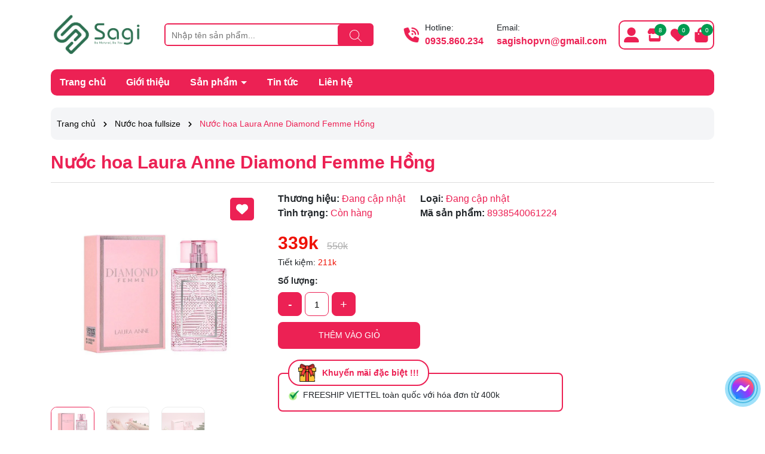

--- FILE ---
content_type: text/css
request_url: https://bizweb.dktcdn.net/100/443/867/themes/897087/assets/main.scss.css?1762328705314
body_size: 9351
content:
body{font-size:14px;font-family:'Quicksand', sans-serif}svg{width:20px;height:20px}a{transition:all .4s ease}a:hover{color:#009b50}b,strong{font-weight:bold}button,li{transition:all .4s ease}ul{list-style:none;padding-left:0;margin-bottom:0}.no-padding{padding-left:0;padding-right:0}.no-margin{margin-left:0;margin-right:0}.relative{position:relative}.relative{position:relative}.alert{position:relative;padding:.75rem 1.25rem;margin-bottom:1rem;border:1px solid transparent;border-radius:.25rem}.alert-heading{color:inherit}.alert-link{font-weight:700}.alert-dismissible{padding-right:4rem}.alert-dismissible .close{position:absolute;top:0;right:0;padding:.75rem 1.25rem;color:inherit;border:initial;background:initial}.alert-primary{color:#004085;background-color:#cce5ff;border-color:#b8daff}.alert-primary hr{border-top-color:#9fcdff}.alert-primary .alert-link{color:#002752}.alert-secondary{color:#383d41;background-color:#e2e3e5;border-color:#d6d8db}.alert-secondary hr{border-top-color:#c8cbcf}.alert-secondary .alert-link{color:#202326}.alert-success{color:#155724;background-color:#d4edda;border-color:#c3e6cb}.alert-success hr{border-top-color:#b1dfbb}.alert-success .alert-link{color:#0b2e13}.alert-info{color:#0c5460;background-color:#d1ecf1;border-color:#bee5eb}.alert-info hr{border-top-color:#abdde5}.alert-info .alert-link{color:#062c33}.alert-warning{color:#856404;background-color:#fff3cd;border-color:#ffeeba}.alert-warning hr{border-top-color:#ffe8a1}.alert-warning .alert-link{color:#533f03}.alert-danger{color:#721c24;background-color:#f8d7da;border-color:#f5c6cb}.alert-danger hr{border-top-color:#f1b0b7}.alert-danger .alert-link{color:#491217}.alert-light{color:#818182;background-color:#fefefe;border-color:#fdfdfe}.alert-light hr{border-top-color:#ececf6}.alert-light .alert-link{color:#686868}.alert-dark{color:#1b1e21;background-color:#d6d8d9;border-color:#c6c8ca}.alert-dark hr{border-top-color:#b9bbbe}.alert-dark .alert-link{color:#040505}.alert .close{float:right;font-size:1.5rem;font-weight:700;line-height:1;color:#000;text-shadow:0 1px 0 #fff;opacity:.5;padding:0;background-color:transparent;border:0;-webkit-appearance:none}.alert-success,.alert-info,.alert-warning{max-width:335px !important}@media (max-width: 350px){.alert-success,.alert-info,.alert-warning{max-width:280px !important}}.alert-warning2{max-width:100% !important}.text-center{text-align:center}.container--wishlist .alert-warning{max-width:100% !important}@media (min-width: 1200px){.col-xl-20{-ms-flex:0 0 20%;flex:0 0 20%;max-width:20%}}@media (min-width: 991px){.col-lg-20{-ms-flex:0 0 20%;flex:0 0 20%;max-width:20%}}.title-module{margin-bottom:30px;text-align:center;position:relative}.title-module img{display:block;margin:auto;margin-bottom:10px}.title-module a,.title-module span{position:relative;display:inline-block;font-weight:500;font-size:22px;background:#ec2154;color:#fff;padding:5px 20px;border-radius:15px;z-index:1;text-transform:uppercase;font-weight:600}@media (max-width: 767px){.title-module a,.title-module span{font-size:20px}}.title-module:before{background:#ec2154;content:'';right:0;left:0;position:absolute;top:80%;height:1px;display:block;z-index:1;-webkit-transform:translateY(-80%);-moz-transform:translateY(-80%);transform:translateY(-80%)}.title-module a:hover{background:#009b50}@media (min-width: 1366px){.container{max-width:1300px}}.swiper-container .swiper-button-disabled{display:none}.swiper-container .swiper-button-next:after,.swiper-container .swiper-button-prev:after{font-size:16px;font-weight:bold;color:#333}.line-clamp{display:block;display:-webkit-box;-webkit-box-orient:vertical;position:relative;line-height:1.4 !important;overflow:hidden;text-overflow:ellipsis;padding:0 !important}.line-clamp:after{content:'';text-align:right;bottom:0;right:0;width:25%;display:block;position:absolute;height:calc(1em * 1.4);background:linear-gradient(to right, rgba(255,255,255,0), #fff 75%)}@supports (-webkit-line-clamp: 1){.line-clamp:after{display:none !important}}.line-clamp-1{-webkit-line-clamp:1;height:calc(1em * 1.4 * 1)}.line-clamp-2{-webkit-line-clamp:2;height:calc(1em * 1.4 * 2)}.line-clamp-3{-webkit-line-clamp:3;height:calc(1em * 1.4 * 3)}.product-action{border:2px solid #ddd;border-radius:10px;overflow:hidden;background:#fff;position:relative}.product-action .product-thumbnail{position:relative}.product-action .product-thumbnail a{position:relative;overflow:hidden;width:100%;display:flex;-o-justify-content:center;-moz-justify-content:center;-webkit-justify-content:center;-os-justify-content:center;-o-display:flex;-moz-display:flex;-webkit-display:flex;-os-display:flex;align-items:center;position:relative;height:auto !important;padding-bottom:100%}.product-action .product-thumbnail a img{width:auto !important;max-height:100%;position:absolute;top:0;bottom:0;left:0;right:0;margin:auto;will-change:opacify;transform:scale(1);transition:all 0.5s ease}.product-action .product-thumbnail a img.image2{position:absolute;top:0;left:0;opacity:0;transform:scale(0);-webkit-transform:scale(0);-moz-transform:scale(0);-o-transform:scale(0);transition:all 0.5s ease 0s;visibility:hidden}.product-action .product-info{padding:10px}.product-action .product-info .price-box{margin-bottom:5px;position:relative;color:red;font-weight:700;font-size:16px}@media (max-width: 500px){.product-action .product-info .price-box{min-height:44px}}.product-action .product-info .price-box .compare-price{color:#666;text-decoration:line-through;display:inline-block;margin-left:10px;font-weight:400;font-size:14px}@media (max-width: 500px){.product-action .product-info .price-box .compare-price{display:block;margin-left:0;font-size:12px}}.product-action .product-info .product-name{font-size:16px}@media (max-width: 767px){.product-action .product-info .product-name{font-size:14px}}.product-action .action{position:absolute;right:10px;top:10px;-webkit-transform:translateY(0%);-moz-transform:translateY(0%);-ms-transform:translateY(0%);-o-transform:translateY(-50%);transform:translateY(0%);-webkit-transition:all 0.5s;-moz-transition:all 0.5s;-o-transition:all 0.5s;transition:all 0.5s;opacity:0;z-index:2}@media (max-width: 1025px){.product-action .action{opacity:1}}.product-action .action .btn-views{border:0;padding:9px 10px;border-radius:5px;color:#fff;margin-bottom:10px;background:#ec2154;-webkit-transform:scale(0);-moz-transform:scale(0);-ms-transform:scale(0);-o-transform:scale(0);transform:scale(0);opacity:0;-webkit-transition:all 0.4s ease-in-out;-moz-transition:all 0.4s ease-in-out;-ms-transition:all 0.4s ease-in-out;-o-transition:all 0.4s ease-in-out;transition:all 0.4s ease-in-out;display:flex}@media (max-width: 1025px){.product-action .action .btn-views{display:none}}.product-action .action .btn-views path{fill:#fff}.product-action .action .btn-views:hover{background:#009b50}.product-action .action .btn-views.btn-wishlist.active{background:#009b50}.product-action .action .btn-views.btn-wishlist.active path{fill:red}.product-action .smart{position:absolute;top:10px;left:10px;background:#ec2154;text-align:center;width:auto;height:auto;font-size:12px;color:white;z-index:5;line-height:26px;padding:0 10px;border-radius:4px}.product-action .smart:after{border-left:5px solid transparent;border-right:5px solid transparent;border-top:5px solid #ec2154;content:"";position:absolute;top:100%;right:20%}@media (min-width: 1025px){.product-action:hover{border:2px solid #ec2154}.product-action:hover .product-thumbnail .scale_hover .image1{opacity:0}.product-action:hover .product-thumbnail .scale_hover .image2{opacity:1;overflow:hidden;transform:scale(1);-webkit-transform:scale(1);-moz-transform:scale(1);-o-transform:scale(1);transition:all 0.5s ease 0s;visibility:visible}.product-action:hover .action{opacity:1}.product-action:hover .action .btn-views{webkit-transform:scale(1);-moz-transform:scale(1);-ms-transform:scale(1);-o-transform:scale(1);transform:scale(1);opacity:1}}.product-action-list{border:2px solid #ddd;border-radius:10px;overflow:hidden;display:flex;display:-ms-flexbox;-ms-flex-wrap:wrap;flex-wrap:wrap;align-items:center}.product-action-list .product-thumbnail{position:relative;width:100%;padding-right:10px;padding-left:10px;-ms-flex:0 0 35%;flex:0 0 35%;max-width:35%}.product-action-list .product-thumbnail a{position:relative;overflow:hidden;width:100%;display:flex;-o-justify-content:center;-moz-justify-content:center;-webkit-justify-content:center;-os-justify-content:center;-o-display:flex;-moz-display:flex;-webkit-display:flex;-os-display:flex;align-items:center;position:relative;height:auto !important;padding-bottom:100%}.product-action-list .product-thumbnail a img{width:auto !important;max-height:100%;position:absolute;top:0;bottom:0;left:0;right:0;margin:auto;will-change:opacify;transform:scale(1);transition:all 0.5s ease}.product-action-list .product-thumbnail a img.image2{position:absolute;top:0;left:0;opacity:0;transform:scale(0);-webkit-transform:scale(0);-moz-transform:scale(0);-o-transform:scale(0);transition:all 0.5s ease 0s;visibility:hidden}.product-action-list .product-thumbnail .smart{position:absolute;top:0px;right:10px;background:#ec2154;text-align:center;width:auto;height:auto;font-size:12px;color:white;z-index:5;line-height:26px;padding:0 10px;border-radius:4px}@media (max-width: 1199px){.product-action-list .product-thumbnail .smart{line-height:20px;padding:0 5px;font-size:10px}}.product-action-list .product-thumbnail .smart:after{border-left:5px solid transparent;border-right:5px solid transparent;border-top:5px solid #ec2154;content:"";position:absolute;top:100%;left:20%}.product-action-list .product-info{position:relative;width:100%;padding-right:10px;padding-left:10px;-ms-flex:0 0 65%;flex:0 0 65%;max-width:65%}.product-action-list .product-info .price-box{margin-bottom:5px;font-size:14px;position:relative}@media (max-width: 500px){.product-action-list .product-info .price-box{font-size:12px;min-height:44px}}.product-action-list .product-info .price-box .price{color:red;font-weight:700;font-size:16px}.product-action-list .product-info .price-box .compare-price{display:inline-block;color:#666;text-decoration:line-through}.product-action-list .product-info .product-name{font-size:16px}@media (max-width: 767px){.product-action-list .product-info .product-name{font-size:14px}}.product-action-list .product-info .btn-views{border:0;border-radius:5px;color:#fff;background:#ec2154;width:35px;height:35px;display:inline-flex;align-items:center;justify-content:center}.product-action-list .product-info .btn-views path{fill:#fff}.product-action-list .product-info .btn-views:hover{background:#009b50}.product-action-list .product-info .btn-views:hover path{fill:#009b50}.product-action-list .product-info .btn-views.btn-wishlist.active{background:#009b50}.product-action-list .product-info .btn-views.btn-wishlist.active path{fill:red}@media (max-width: 1025px){.product-action-list .product-info .btn-views{display:none}}@media (min-width: 1025px){.product-action-list:hover{border:2px solid #ec2154}.product-action-list:hover .product-thumbnail .scale_hover .image1{opacity:0}.product-action-list:hover .product-thumbnail .scale_hover .image2{opacity:1;overflow:hidden;transform:scale(1);-webkit-transform:scale(1);-moz-transform:scale(1);-o-transform:scale(1);transition:all 0.5s ease 0s;visibility:visible}}.backtop{position:fixed;bottom:100px;top:auto !important;right:20px;background:#ec2154;height:40px;width:40px;text-align:center;border-radius:10px;line-height:40px;z-index:999;opacity:0;border:1px solid #fff}.backtop:hover{background:#b10f38}.backtop svg{width:30px;height:30px;color:#fff}.backtop.show{opacity:1}.footer{border-top:1px solid #ec2154}@media (min-width: 991px){.footer{background-image:url(//bizweb.dktcdn.net/100/443/867/themes/897087/assets/footer_background.png?1762328634388);background-size:contain;background-repeat:no-repeat}}@media (max-width: 991px){.footer{margin-bottom:70px}}.footer .mid-footer{color:#000;padding:50px 0}.footer .mid-footer .ft-info .ft-description{margin-top:10px;margin-bottom:10px}.footer .mid-footer .group-address{margin-top:10px}.footer .mid-footer .group-address .title{font-size:17px;font-weight:700;margin-bottom:10px}.footer .mid-footer .group-address ul{margin-bottom:20px;list-style:none}.footer .mid-footer .group-address ul li{margin-bottom:5px}.footer .mid-footer .group-address ul li a{color:#000;display:inline-block}.footer .mid-footer .group-address ul li a:hover{color:#009b50}@media (max-width: 767px){.footer .mid-footer .text-center{text-align:left}}.footer .mid-footer .title-menu{font-size:16px;margin-bottom:20px;position:relative;color:#000;font-weight:700}@media (min-width: 767px){.footer .mid-footer .title-menu.title-menu2,.footer .mid-footer .title-menu.title-menu3,.footer .mid-footer .title-menu.title-menu4,.footer .mid-footer .title-menu.title-menu5{padding-bottom:20px}.footer .mid-footer .title-menu.title-menu2:after,.footer .mid-footer .title-menu.title-menu3:after,.footer .mid-footer .title-menu.title-menu4:after,.footer .mid-footer .title-menu.title-menu5:after{content:"";padding:0;max-width:275px;width:100%;display:inline-block;background-image:url(//bizweb.dktcdn.net/100/443/867/themes/897087/assets/footer_title_bg.png?1762328634388);background-position:left bottom;background-repeat:no-repeat;background-size:cover;position:absolute;bottom:0;left:0;height:14px}.footer .mid-footer .title-menu.title-menu2:after{background-color:#ec2154}.footer .mid-footer .title-menu.title-menu3:after{background-color:#009b50}.footer .mid-footer .title-menu.title-menu4:after{background-color:#fce485}.footer .mid-footer .title-menu.title-menu5:after{background-color:#4c7296}}.footer .mid-footer .list-menu li{display:block;margin-bottom:15px}.footer .mid-footer .list-menu li a{font-size:14px;color:#000}.footer .mid-footer .list-menu li a:hover{color:#009b50}@media (max-width: 767px){.footer .mid-footer .list-menu.hidden-mobile{display:none}}.footer .mid-footer .social{margin-bottom:20px}.footer .mid-footer .social li{display:inline-block;margin-right:10px}.footer .mid-footer .social li:hover{opacity:0.8}.footer .mid-footer .thanhtoan li{display:inline-block;margin-right:2px}.footer .mid-footer .thanhtoan li img{max-height:30px;width:auto}@media (max-width: 767px){.footer .mid-footer .footer-click .title-menu .down_icon{height:20px !important;width:20px !important;position:absolute;right:7.5px;top:11px;transform:translate(0, -50%);cursor:pointer}.footer .mid-footer .footer-click .title-menu .down_icon:before,.footer .mid-footer .footer-click .title-menu .down_icon:after{position:absolute;content:'';top:50%;left:50%;transform:translate(-50%, -50%) rotate(-90deg);background-color:#000;transition:transform 0.4s ease-in-out, opacity 0.4s ease-in-out}.footer .mid-footer .footer-click .title-menu .down_icon:before{width:11px;height:1px;opacity:1}.footer .mid-footer .footer-click .title-menu .down_icon:after{width:1px;height:11px}.footer .mid-footer .footer-click .title-menu.active .down_icon:before,.footer .mid-footer .footer-click .title-menu.active .down_icon:after{transform:translate(-50%, -50%) rotate(90deg)}.footer .mid-footer .footer-click .title-menu.active .down_icon:before{opacity:0}}.footer #copyright{text-align:center;padding:10px 0;font-size:14px;background:#ec2154;color:#fff;border-top:1px solid #fff}.footer #copyright .copy-right{display:inline-block}@media (max-width: 576px){.footer #copyright .copy-right{display:block}}.footer #copyright a{color:#fff}.footer #copyright a:hover{color:#009b50}@media (min-width: 991px){.header-menu{margin-bottom:20px;position:relative}.header-menu .header-menu-des{display:flex;align-items:center;background:#ec2154;border-radius:10px;overflow:hidden}.header-menu .header-menu-des .control-menu{width:60px;text-align:center}.header-menu .header-menu-des .control-menu a svg{width:15px;height:15px}.header-menu .header-menu-des .control-menu a:hover svg path{fill:#009b50}.header-menu .header-menu-des .header-nav{flex:1;display:block;overflow-x:hidden}.header-menu .header-menu-des .header-nav>ul.item_big{text-align:left;margin:0px;padding:0px;width:100%;height:auto;white-space:nowrap}.header-menu .header-menu-des .header-nav>ul.item_big>li.nav-item{display:inline-block;position:static;border-radius:10px}.header-menu .header-menu-des .header-nav>ul.item_big>li.nav-item:first-child>a{padding-left:0}.header-menu .header-menu-des .header-nav>ul.item_big>li.nav-item>a{display:block;text-align:left;padding:10px 15px;font-size:16px;position:relative;color:#fff;font-weight:700}.header-menu .header-menu-des .header-nav>ul.item_big>li.nav-item>a.caret-down:after{content:"";position:relative;width:0;height:0;border-style:solid;border-width:5px 5px 0 5px;border-color:#fff transparent transparent transparent;display:inline-block;top:-2px;margin-left:2px;margin-top:-6px;transition:0.5s}.header-menu .header-menu-des .header-nav>ul.item_big>li.nav-item:hover{background:#009b50}.header-menu .header-menu-des .header-nav>ul.item_big>li.nav-item:hover>a{color:#fff}.header-menu .header-menu-des .header-nav>ul.item_big>li.nav-item:hover>a.caret-down:after{transform:rotate(180deg);border-color:#fff transparent transparent transparent}.header-menu .header-menu-des .header-nav>ul.item_big>li.nav-item:hover>ul{overflow:visible;max-height:3000px;max-width:3000px;opacity:1;-webkit-transform:perspective(600px) rotateX(0deg);-moz-transform:perspective(600px) rotateX(0deg);-ms-transform:perspective(600px) rotateX(0deg);-o-transform:perspective(600px) rotateX(0deg);transform:perspective(600px) rotateX(0deg);-webkit-transition:-webkit-transform 0.5s ease, opacity 0.2s ease, max-height 0s step-end, max-width 0s step-end, padding 0s step-end;-o-transition:-o-transform 0.5s ease, opacity 0.2s ease, max-height 0s step-end, max-width 0s step-end, padding 0s step-end;transition:transform 0.5s ease, opacity 0.2s ease, max-height 0s step-end, max-width 0s step-end, padding 0s step-end}.header-menu .header-menu-des .header-nav>ul.item_big>li.nav-item .fa-caret-down{visibility:hidden;display:none}.header-menu .header-menu-des .header-nav>ul.item_big>li.nav-item .item_small{overflow:hidden;display:block;max-height:0px;max-width:0px;opacity:0;-webkit-transform:perspective(600px) rotateX(-90deg);-moz-transform:perspective(600px) rotateX(-90deg);-ms-transform:perspective(600px) rotateX(-90deg);-o-transform:perspective(600px) rotateX(-90deg);transform:perspective(600px) rotateX(-90deg);-webkit-transition:-webkit-transform 0.5s ease, opacity 0.6s ease, max-height 0.6s step-end, max-width 0.6s step-end, padding 0.6s step-end;-o-transition:-o-transform 0.5s ease, opacity 0.6s ease, max-height 0.6s step-end, max-width 0.6s step-end, padding 0.6s step-end;transition:transform 0.5s ease, opacity 0.6s ease, max-height 0.6s step-end, max-width 0.6s step-end, padding 0.6s step-end;position:absolute;top:100%;left:auto;width:220px;padding:0;background-color:#fff;box-shadow:0 1px 2px 2px rgba(0,0,0,0.04);-webkit-transform-origin:0% 0%;-moz-transform-origin:0% 0%;-ms-transform-origin:0% 0%;-o-transform-origin:0% 0%;transform-origin:0% 0%;z-index:99;white-space:normal;border:2px solid #ec2154;border-radius:10px}.header-menu .header-menu-des .header-nav>ul.item_big>li.nav-item>ul li{float:none;padding:0 0}.header-menu .header-menu-des .header-nav>ul.item_big>li.nav-item>ul li:last-child>a{border-bottom:0}.header-menu .header-menu-des .header-nav>ul.item_big>li.nav-item>ul li:hover>ul{display:block;position:absolute;width:250px;padding:0;background-color:#fff;z-index:99;box-shadow:0 1px 2px 2px rgba(0,0,0,0.04);white-space:normal;border:2px solid #ec2154;border-radius:10px}.header-menu .header-menu-des .header-nav>ul.item_big>li.nav-item>ul li a{font-weight:400;font-size:14px;line-height:24px;display:block;padding:6px 20px 6px 10px;color:#000;position:relative;text-align:left}.header-menu .header-menu-des .header-nav>ul.item_big>li.nav-item>ul li a.caret-down:before{content:"";position:absolute;width:0;height:0;border-style:solid;border-width:5px 5px 0 5px;border-color:#000 transparent transparent transparent;display:inline-block;top:50%;left:100%;margin-left:-15px;margin-top:-2px;transition:0.5s;transform:rotate(270deg)}.header-menu .header-menu-des .header-nav>ul.item_big>li.nav-item>ul li ul{display:none;left:100%;top:-2px}.header-menu .header-menu-des .header-nav>ul.item_big>li.nav-item>ul>li{color:#333}.header-menu .header-menu-des .header-nav>ul.item_big>li.nav-item>ul>li:hover>a{color:#009b50}.header-menu .header-menu-des .header-nav>ul.item_big>li.nav-item>ul>li:hover>a.caret-down:before{border-color:#009b50 transparent transparent transparent}.header-menu .header-menu-des .header-nav>ul.item_big>li.nav-item>ul>li ul li:hover>a{color:#009b50}.header-menu .header-menu-des .header-nav>ul.item_big>li.active{background:#009b50}.header-menu .header-menu-des .header-nav>ul.item_big>li.active>a span>i.icon-down{border-color:#fff transparent transparent transparent}.header-menu .header-menu-des .header-nav>ul.item_big>li.active>a.caret-down:after{border-color:#fff  transparent transparent transparent}.header-menu .header-menu-des .header-nav ul li ul a.text2line:hover{color:#009b50 !important;background:transparent !important}.header-menu .header-menu-des .header-nav li li{position:relative}}@media (max-width: 991px){.menu-bar{position:absolute;top:20px;border:2px solid #009b50;border-radius:5px}.menu-bar svg{width:36px;height:36px;padding:5px}.menu-bar svg path{fill:#ec2154}.header-nav{background-color:#fff;width:70%;position:fixed;top:0 !important;left:0;z-index:99999;transform:translateX(-100%);visibility:hidden;transition:transform 0.5s cubic-bezier(0.645, 0.045, 0.355, 1),visibility 0.5s cubic-bezier(0.645, 0.045, 0.355, 1);box-shadow:none;touch-action:manipulation}.header-nav.current{visibility:visible;transform:translateX(0)}.header-nav .logo-sitenav{padding-top:20px;padding-bottom:20px;border-bottom:1px solid #ec2154;text-align:center}.header-nav .item_big{overflow-y:auto;max-height:100vh;height:100vh}.header-nav .item_big .nav-item{position:relative;margin-bottom:5px}.header-nav .item_big .nav-item a{padding:0 30px 0 10px !important;color:#000;height:unset;line-height:30px;display:block;font-size:16px;font-weight:600}.header-nav .item_big .nav-item .fa-caret-down{height:20px !important;width:20px !important;position:absolute;right:7.5px;top:17px;transform:translate(0, -50%)}.header-nav .item_big .nav-item .fa-caret-down:before,.header-nav .item_big .nav-item .fa-caret-down:after{position:absolute;content:'';top:50%;left:50%;transform:translate(-50%, -50%) rotate(-90deg);background-color:#000;transition:transform 0.4s ease-in-out, opacity 0.4s ease-in-out}.header-nav .item_big .nav-item .fa-caret-down:before{width:11px;height:1px;opacity:1}.header-nav .item_big .nav-item .fa-caret-down:after{width:1px;height:11px}.header-nav .item_big .nav-item .item_small{padding-left:10px}.header-nav .item_big .nav-item .item_small li{position:relative}.header-nav .item_big .nav-item .item_small ul{padding-left:10px}.header-nav .item_big .nav-item .item_small ul li{position:relative}.header-nav .item_big .nav-item .item_small ul li .fa-caret-down{height:20px !important;width:20px !important;position:absolute;right:7.5px;top:17px;transform:translate(0, -50%)}.header-nav .item_big .nav-item .item_small ul li .fa-caret-down:before,.header-nav .item_big .nav-item .item_small ul li .fa-caret-down:after{position:absolute;content:'';top:17px;left:50%;transform:translate(-50%, -50%) rotate(-90deg);background-color:#000;transition:transform 0.4s ease-in-out, opacity 0.4s ease-in-out}.header-nav .item_big .nav-item .item_small ul li .fa-caret-down:before{width:11px;height:1px;opacity:1}.header-nav .item_big .nav-item .item_small ul li .fa-caret-down:after{width:1px;height:11px}.header-nav .item_big .nav-item.danhmuc a{padding-left:40px !important;background-repeat:no-repeat;background-size:25px;background-position:center left;background-position-x:8px}.header-nav .item_big .title-danhmuc{padding:5px}.header-nav .item_big .title-danhmuc span{font-size:14px;font-weight:bold;color:#fff;display:block;position:relative;padding-left:10px;padding-right:10px;text-transform:uppercase;background:#ec2154;border-radius:10px;text-align:center;line-height:35px}.header-nav li>ul{display:none !important}.header-nav li.current>a{color:#009b50 !important}.header-nav li.current>ul{display:block !important}.header-nav li.current .fa.current:before,.header-nav li.current .fa.current:after{background-color:#009b50;transform:translate(-50%, -50%) rotate(90deg)}.header-nav li.current .fa.current:before{opacity:0}.opacity_menu{background:rgba(0,0,0,0.8);position:fixed;top:0 !important;left:0;height:100%;width:100%;z-index:99999;display:none}.opacity_menu.current{display:block}}header.header{position:relative}header.header .header-top{padding:20px 0}@media (max-width: 991px){header.header .logo{display:block;text-align:center}header.header .logo img{max-height:70px;width:auto}}header.header .row-fix{display:flex;align-items:center}header.header .header-contact ul{display:-ms-flexbox;display:flex;-ms-flex-wrap:wrap;flex-wrap:wrap}header.header .header-contact ul li{display:inline-block;position:relative;width:100%;-ms-flex:0 0 50%;flex:0 0 50%;max-width:50%;display:flex;align-items:center;justify-content:center}header.header .header-contact ul li svg{width:25px;height:25px}header.header .header-contact ul li svg path{fill:#ec2154}header.header .header-contact ul li.header-phone svg{animation:play 2s ease infinite}header.header .header-contact ul li span{margin-left:10px}header.header .header-contact ul li span a{display:block;font-size:16px;font-weight:600;color:#ec2154}header.header .header-control{text-align:right}@media (max-width: 991px){header.header .header-control{position:fixed;bottom:0;z-index:9;left:0;right:0;top:auto !important;padding:0;background:#fff;box-shadow:5px 2px 18px #ec2154}}header.header .header-control .ul-control{text-align:center;display:inline-block;border:2px solid #ec2154;border-radius:10px;width:100%}@media (max-width: 991px){header.header .header-control .ul-control{display:flex;border:none;border-radius:0;justify-content:space-around}}header.header .header-control .ul-control>li{display:inline-block;padding:10px 5px;position:relative}header.header .header-control .ul-control>li .icon svg{width:25px;height:25px}header.header .header-control .ul-control>li .icon svg path{fill:#ec2154}header.header .header-control .ul-control>li .title{font-size:14px;font-weight:600;color:#ec2154;margin-top:5px}header.header .header-control .ul-control>li .count{position:absolute;top:4px;right:-2px;background:#009b50;display:flex;width:20px;height:20px;border-radius:50%;color:#fff;align-items:center;justify-content:center;font-size:10px;padding-top:2px}@media (max-width: 991px){header.header .header-control .ul-control>li .count{right:14px;padding-top:1px}}@media (min-width: 991px) and (max-width: 1199px){header.header .header-control .ul-control>li{padding:10px 3px}header.header .header-control .ul-control>li .icon svg{width:20px;height:20px}header.header .header-control .ul-control>li .count{right:-3px;line-height:9px;width:18px;height:18px;font-size:9px}}header.header .header-control .ul-control>li.header-account ul{position:absolute;width:140px;top:calc(100% + 2px);z-index:9;text-align:left;left:0;padding:10px;background:#fff;border-radius:5px;display:none}@media (max-width: 991px){header.header .header-control .ul-control>li.header-account ul{bottom:calc(100% + 2px);top:auto !important}}header.header .header-control .ul-control>li.header-account ul a svg{width:15px;height:15px;margin-right:10px;position:relative;top:-2px}header.header .header-control .ul-control>li.header-account ul a svg path{fill:#ec2154}header.header .header-control .ul-control>li.header-account ul:before{position:absolute;content:'';width:100%;left:0;right:0;height:4px;top:-4px}header.header .header-control .ul-control>li.header-account:hover ul{display:block}.search-header{position:relative}@media (max-width: 991px){.search-header{margin-top:20px;width:calc(100% - 50px);text-align:left;float:right}}.search-header .search-smart .header-search-form{position:initial;border-radius:6px;overflow:hidden;border:2px solid #ec2154;height:38px}.search-header .search-smart .header-search-form input{width:100%;height:36px;padding-right:80px;padding-left:10px;border:0}.search-header .search-smart .header-search-form button{position:absolute;right:0px;width:60px;height:36px;background:#ec2154;border:0;border-radius:5px}.search-header .search-smart .header-search-form button:hover{opacity:0.7}.search-header .search-suggest{position:absolute;top:40px;left:0;width:100%;z-index:99999;background:#fff;border:solid 1px #dfe3e8;display:none;position:absolute;top:100%;border-radius:8px}.search-header .search-suggest.open{display:block;z-index:99999;padding:10px}.search-header .search-suggest.open .title{display:inline-block;color:#000}.search-header .list-search-style{text-align:center}.search-header .list-search-style .title-search{display:flex;justify-content:space-between;align-items:center;margin-bottom:10px;border-bottom:2px solid #ec2154;padding-bottom:10px}.search-header .list-search-style .title-search span{font-weight:600;border-radius:10px;padding:5px 10px;color:#fff;text-align:center;font-size:16px;background:#ec2154;display:inline-block;color:#fff}@media (max-width: 400px){.search-header .list-search-style .title-search span{font-size:12px}}.search-header .list-search-style .title-search a{color:#ec2154;font-weight:600}.search-header .list-search-style .title-search a:hover{color:#009b50}@media (max-width: 400px){.search-header .list-search-style .title-search a{font-size:12px}}.search-header .list-search-style .product-smart,.search-header .list-search-style .art-smart{display:inline-block;padding:0px 0px 8px;border-bottom:1px solid #ededed;background:#fff;position:relative;width:100%;text-align:left;display:flex;align-items:center}.search-header .list-search-style .product-smart:first-child,.search-header .list-search-style .art-smart:first-child{margin-top:5px}.search-header .list-search-style .product-smart:last-child,.search-header .list-search-style .art-smart:last-child{border-bottom:none}.search-header .list-search-style .product-smart .image_thumb,.search-header .list-search-style .art-smart .image_thumb{display:inline-block;float:left;width:100%;width:60px}.search-header .list-search-style .product-smart .product-info,.search-header .list-search-style .art-smart .product-info{display:block;float:left;width:calc(100% - 60px);-o-width:calc(100% - 60px);-moz-width:calc(100% - 60px);-webkit-width:calc(100% - 60px);padding-left:10px}.search-header .list-search-style .product-smart .product-info,.search-header .list-search-style .art-smart .product-info{margin:5px 0 5px;position:relative}.search-header .list-search-style .product-smart .product-info h3,.search-header .list-search-style .art-smart .product-info h3{padding:0;text-overflow:ellipsis;color:#000;text-decoration:none;font-size:14px;font-weight:400;margin:0 0 3px;padding-bottom:3px;text-transform:capitalize}@media (max-width: 1199px){.search-header .list-search-style .product-smart .product-info h3,.search-header .list-search-style .art-smart .product-info h3{font-size:14px}}.search-header .list-search-style .product-smart .product-info h3:hover,.search-header .list-search-style .art-smart .product-info h3:hover{color:#009b50}.search-header .list-search-style .product-smart .product-info h3 a,.search-header .list-search-style .art-smart .product-info h3 a{color:#000}.search-header .list-search-style .product-smart .product-info h3 a:hover,.search-header .list-search-style .art-smart .product-info h3 a:hover{color:#009b50}.search-header .list-search-style .product-smart .product-info .price-box,.search-header .list-search-style .art-smart .product-info .price-box{color:red;line-height:23px;display:block;font-size:14px;font-weight:500}.search-header .list-search-style .product-smart .product-info .price-box .price,.search-header .list-search-style .art-smart .product-info .price-box .price{padding-right:5px}.search-header .list-search-style .product-smart .product-info .price-box .compare-price,.search-header .list-search-style .art-smart .product-info .price-box .compare-price{text-decoration:line-through;font-size:12px;color:#969696;line-height:24px;font-weight:300}.menu_mega{border-radius:10px;height:100%;border:2px solid #ec2154}.menu_mega .title_menu{padding:0px;position:relative;color:#fff;cursor:pointer;padding:5px}.menu_mega .title_menu .title_{font-size:14px;font-weight:bold;color:#fff;line-height:45px;display:block;position:relative;padding-left:10px;padding-right:10px;text-transform:uppercase;background:#ec2154;border-radius:10px;text-align:center}@media (max-width: 1400px){.menu_mega .title_menu .title_{font-size:12px}}.menu_mega .block_content{height:calc(100% - 55px)}.menu_mega .block_content .list_menu_header{border-top:0;position:relative;top:0px;z-index:9;left:0;width:100%;padding:0px;height:100%}.menu_mega .block_content .list_menu_header .hidden-lgg{display:none}@media (max-width: 1366px){.menu_mega .block_content .list_menu_header{height:375px}}@media (max-width: 1200px){.menu_mega .block_content .list_menu_header{height:300px}}@media (max-width: 1199px){.menu_mega .block_content .list_menu_header{position:relative;z-index:9}}.menu_mega .block_content .list_menu_header .ul_menu{background:#ffffff;position:relative;padding:0px 0px;display:block;overflow-y:auto;position:initial;max-height:437px;height:100%;border-radius:0 0 10px 10px}.menu_mega .block_content .list_menu_header .ul_menu::-webkit-scrollbar-thumb{background-color:#ec2154;outline:1px solid #ec2154}.menu_mega .block_content .list_menu_header .ul_menu::-webkit-scrollbar{width:3px}.menu_mega .block_content .list_menu_header .ul_menu .nav_item{position:unset}.menu_mega .block_content .list_menu_header .ul_menu .nav_item:hover .icon:before{color:#fff}.menu_mega .block_content .list_menu_header .ul_menu .nav_item.lv1:hover>a{filter:brightness(0) invert(1);-webkit-filter:brightness(0) invert(1)}.menu_mega .block_content .list_menu_header .ul_menu .nav_item a{font-weight:400;font-size:16px;line-height:24px;display:block;position:relative;text-transform:none;padding:10px 35px 10px 40px;background-repeat:no-repeat;background-size:25px;background-position:center left;background-position-x:8px;background-color:transparent}.menu_mega .block_content .list_menu_header .ul_menu .nav_item a:hover .fas{color:#fff !important}.menu_mega .block_content .list_menu_header .ul_menu .nav_item .fas{font-size:16px;width:24px;line-height:44px;position:absolute;right:5px;top:50%;text-align:center;transform:translate(0, -50%)}.menu_mega .block_content .list_menu_header .ul_menu .nav_item .fas:before{display:none}.menu_mega .block_content .list_menu_header .ul_menu .nav_item .fas svg{width:12px;height:12px}.menu_mega .block_content .list_menu_header .ul_menu .nav_item:hover,.menu_mega .block_content .list_menu_header .ul_menu .nav_item:focus{background:#009b50}.menu_mega .block_content .list_menu_header .ul_menu .nav_item:hover>a,.menu_mega .block_content .list_menu_header .ul_menu .nav_item:focus>a{color:#fff;text-decoration:none}.menu_mega .block_content .list_menu_header .ul_menu .nav_item:hover>a .fa,.menu_mega .block_content .list_menu_header .ul_menu .nav_item:focus>a .fa{color:#fff}.menu_mega .block_content .list_menu_header .ul_menu .nav_item:hover>a:before,.menu_mega .block_content .list_menu_header .ul_menu .nav_item:focus>a:before{color:#009b50}.menu_mega .block_content .list_menu_header .ul_menu .nav_item:hover>a:after,.menu_mega .block_content .list_menu_header .ul_menu .nav_item:focus>a:after{display:block}.menu_mega .block_content .list_menu_header .ul_menu .nav_item:hover .fas svg path,.menu_mega .block_content .list_menu_header .ul_menu .nav_item:focus .fas svg path{fill:#fff}.menu_mega .block_content .list_menu_header .ul_menu .nav_item:hover>.ul_content_right_1,.menu_mega .block_content .list_menu_header .ul_menu .nav_item:focus>.ul_content_right_1{display:block}.menu_mega .block_content .list_menu_header .ul_menu .ul_content_right_1{border:2px solid #ec2154;position:absolute;left:100%;height:100%;width:800px;top:2px;padding-left:0px;margin-left:0px;background:#fff;padding:25px 25px 0px 35px;display:none;box-shadow:0px 0px 10px 0px rgba(0,0,0,0.1);-o-box-shadow:0px 0px 10px 0px rgba(0,0,0,0.1);-moz-box-shadow:0px 0px 10px 0px rgba(0,0,0,0.1);-webkit-box-shadow:0px 0px 10px 0px rgba(0,0,0,0.1);overflow-y:auto;border-radius:10px}.menu_mega .block_content .list_menu_header .ul_menu .ul_content_right_1::-webkit-scrollbar{width:3px}.menu_mega .block_content .list_menu_header .ul_menu .ul_content_right_1::-webkit-scrollbar-thumb{background-color:#ec2154;outline:1px solid #ec2154}@media (max-width: 1500px){.menu_mega .block_content .list_menu_header .ul_menu .ul_content_right_1{width:850px}}@media (max-width: 1199px) and (min-width: 992px){.menu_mega .block_content .list_menu_header .ul_menu .ul_content_right_1{position:absolute;left:100%;width:563px}}.menu_mega .block_content .list_menu_header .ul_menu .ul_content_right_1 .nav_item{padding:0px 15px;display:block;float:left}@media (min-width: 1200px){.menu_mega .block_content .list_menu_header .ul_menu .ul_content_right_1 .nav_item.col-lg-4:nth-child(4n+1){clear:left}}@media (min-width: 992) and (max-width: 1199px){.menu_mega .block_content .list_menu_header .ul_menu .ul_content_right_1 .nav_item.col-md-3:nth-child(4n+1){clear:left}}.menu_mega .block_content .list_menu_header .ul_menu .ul_content_right_1 .nav_item>a{font-weight:bold;font-size:18px;line-height:24px;display:block;padding:0px 0px 5px 0px;margin-bottom:0px;position:relative;border-bottom:0px;border-bottom:1px solid #ec2154;margin-bottom:10px}.menu_mega .block_content .list_menu_header .ul_menu .ul_content_right_1 .nav_item>a:before{content:none;background-image:none}.menu_mega .block_content .list_menu_header .ul_menu .ul_content_right_1 .nav_item>a:after{content:none}.menu_mega .block_content .list_menu_header .ul_menu .ul_content_right_1 .nav_item .fas{font-size:16px;width:24px;position:absolute;right:5px;top:50%;text-align:center;transform:translate(0, -50%)}.menu_mega .block_content .list_menu_header .ul_menu .ul_content_right_1 .nav_item:hover,.menu_mega .block_content .list_menu_header .ul_menu .ul_content_right_1 .nav_item:focus{background:transparent}.menu_mega .block_content .list_menu_header .ul_menu .ul_content_right_1 .nav_item:hover>a,.menu_mega .block_content .list_menu_header .ul_menu .ul_content_right_1 .nav_item:focus>a{color:#009b50;text-decoration:none;background:transparent}.menu_mega .block_content .list_menu_header .ul_menu .ul_content_right_1 .nav_item:hover .ul_content_right_2,.menu_mega .block_content .list_menu_header .ul_menu .ul_content_right_1 .nav_item:focus .ul_content_right_2{display:block}.menu_mega .block_content .list_menu_header .ul_menu .ul_content_right_1 .nav_item .ul_content_right_2{left:0;width:100%;top:0;padding-left:0px;margin-left:0px;background:transparent;margin-bottom:25px;float:left}.menu_mega .block_content .list_menu_header .ul_menu .ul_content_right_1 .nav_item .ul_content_right_2 .nav_item{width:100%;display:block;float:left;padding:0px}.menu_mega .block_content .list_menu_header .ul_menu .ul_content_right_1 .nav_item .ul_content_right_2 .nav_item a{font-weight:400;font-size:16px;line-height:22px;display:block;padding:3px 0px 3px 0px;color:#000;position:relative;text-transform:initial;border-bottom:none;margin-bottom:0px}.menu_mega .block_content .list_menu_header .ul_menu .ul_content_right_1 .nav_item .ul_content_right_2 .nav_item a:hover{background:transparent}.menu_mega .block_content .list_menu_header .ul_menu .ul_content_right_1 .nav_item .ul_content_right_2 .nav_item a:before{content:none}.menu_mega .block_content .list_menu_header .ul_menu .ul_content_right_1 .nav_item .ul_content_right_2 .nav_item a:after{content:none}.menu_mega .block_content .list_menu_header .ul_menu .ul_content_right_1 .nav_item .ul_content_right_2 .nav_item .fas{font-size:14px;width:25px;line-height:36px;position:absolute;right:0px;top:50%;text-align:center;transform:translate(0, -50%)}.menu_mega .block_content .list_menu_header .ul_menu .ul_content_right_1 .nav_item .ul_content_right_2 .nav_item:hover,.menu_mega .block_content .list_menu_header .ul_menu .ul_content_right_1 .nav_item .ul_content_right_2 .nav_item:focus{background:transparent}.menu_mega .block_content .list_menu_header .ul_menu .ul_content_right_1 .nav_item .ul_content_right_2 .nav_item:hover>a,.menu_mega .block_content .list_menu_header .ul_menu .ul_content_right_1 .nav_item .ul_content_right_2 .nav_item:focus>a{color:#ec2154;text-decoration:none}.item-blog{border-radius:10px;overflow:hidden;border:2px solid #ddd;padding:10px}.item-blog .block-thumb{position:relative;overflow:hidden;width:100%;display:flex;-o-justify-content:center;-moz-justify-content:center;-webkit-justify-content:center;-os-justify-content:center;-o-display:flex;-moz-display:flex;-webkit-display:flex;-os-display:flex;align-items:center;position:relative;padding-bottom:64%}.item-blog .block-thumb img{width:auto !important;max-height:100%;position:absolute;top:0;bottom:0;left:0;right:0;margin:auto;transition:all 0.5s linear;will-change:transform;transform-origin:center}.item-blog .block-thumb .time-post{position:absolute;top:0;padding:5px 15px;background:#ec2154;color:#fff;font-size:18px;font-weight:600;left:0;text-align:center;display:flex;align-items:center;padding:5px 30px 5px 5px;clip-path:polygon(100% 0%, 73% 50%, 100% 100%, 0 100%, 0% 50%, 0 0)}.item-blog .block-thumb .time-post span{display:block;font-size:14px;font-weight:400;margin-left:5px}.item-blog .block-thumb .post{position:absolute;top:60px;padding:5px 15px;background:#ec2154;color:#fff;font-size:18px;font-weight:600;left:0;text-align:center;display:flex;align-items:center;padding:5px 30px 5px 5px;clip-path:polygon(100% 0%, 73% 50%, 100% 100%, 0 100%, 0% 50%, 0 0)}.item-blog .block-thumb .post svg path{fill:#fff}.item-blog .block-thumb .post span{display:block;font-size:14px;font-weight:400;margin-left:5px}.item-blog .block-content{padding:20px}.item-blog .block-content h3{font-size:18px;font-weight:700}.item-blog .block-content h3 a:hover{color:#ec2154}.item-blog .block-content .author-post{margin-bottom:10px;display:flex;align-items:center}.item-blog .block-content .author-post span{color:#ec2154;margin-left:5px}.item-blog .block-content .viewmore{font-weight:500;position:relative;font-size:16px;border:1px solid #ec2154;padding:5px 20px;border-radius:10px;color:#ec2154}.item-blog .block-content .viewmore:hover{border:1px solid #009b50;color:#009b50}.item-blog:hover .block-thumb img{transform:scale(1.1)}.image_effect{display:block;overflow:hidden;border-radius:10px}.image_effect img{transform:scale(1);transition:all .5s ease}.image_effect:hover img{transform:scale3d(1.03, 1.03, 1)}.swiper-button-next,.swiper-button-prev{background:#fff;width:30px !important;height:50px !important;border-radius:5px;border:1px solid #ec2154}.swiper-button-next:after,.swiper-button-prev:after{color:#ec2154}.swiper-button-next:hover,.swiper-button-prev:hover{background:#ec2154}.swiper-button-next:hover:after,.swiper-button-prev:hover:after{color:#fff}.jas-sale-pop{background:#fff;bottom:-100%;left:20px;right:20px;padding:10px 30px 10px 10px;box-shadow:0 0 20px rgba(0,0,0,0.1);border-radius:3px;opacity:0;visibility:hidden;transition:all 2s;z-index:99999;position:fixed;right:auto;overflow:hidden;border:1px solid #ec2154;border-radius:5px}@media (max-width: 480px){.jas-sale-pop{left:10px;right:10px;max-width:290px;display:none !important}.jas-sale-pop .jas-sale-pop-content{overflow:hidden;max-width:180px}}.jas-sale-pop a img{max-width:65px}@media (max-width: 321px){.jas-sale-pop{left:10px;right:10px;max-width:220px}.jas-sale-pop .jas-sale-pop-content{max-width:180px}}.jas-sale-pop .mr__20{margin-right:10px}.jas-sale-pop h4{color:#ec2154;margin:0;font-size:14px;font-weight:normal;margin-bottom:5px}.jas-sale-pop h3{margin:0;font-size:14px;max-width:255px;line-height:20px;text-transform:capitalize;max-height:40px;overflow:hidden;display:-webkit-box;-webkit-line-clamp:2;-webkit-box-orient:vertical}.jas-sale-pop h3 a{color:#222;margin:0;font-size:14px}.jas-sale-pop h3 a:hover{color:#009b50}.jas-sale-pop .jas-sale-pop-timeago{color:#878787;font-size:12px}.jas-sale-pop .pe-7s-close{right:5px;top:5px;cursor:pointer;position:absolute;display:inline-block;width:10px;height:10px;background:url(//bizweb.dktcdn.net/100/443/867/themes/897087/assets/close.svg?1762328634388);background-repeat:no-repeat;background-size:cover;background-position:center}.jas-sale-pop.slideUp{bottom:20px;opacity:1;visibility:visible}.jas-sale-pop.middle-xs{-webkit-box-align:center;-ms-flex-align:center}.jas-sale-pop.flex{box-sizing:border-box;display:-webkit-box;display:-ms-flexbox;display:flex}.jas-sale-pop.flex{z-index:1024;top:auto !important}.swiper-button-next,.swiper-button-prev{background-image:none !important}@keyframes play{0%{transform:rotate(0deg) scale(1) skew(1deg)}10%{transform:rotate(-15deg) scale(1) skew(1deg)}20%{transform:rotate(15deg) scale(1) skew(1deg)}30%{transform:rotate(-15deg) scale(1) skew(1deg)}40%{transform:rotate(15deg) scale(1) skew(1deg)}50%{transform:rotate(0deg) scale(1) skew(1deg)}100%{transform:rotate(0deg) scale(1) skew(1deg)}}.see-more{display:inline-block;padding:7px 20px;border:1px solid #ec2154;color:#ec2154;border-radius:5px;margin-top:15px;font-weight:600}.see-more:hover{color:#fff;background:#ec2154}.row-fix{margin-left:-10px;margin-right:-10px}.row-fix .col-fix{padding-left:10px;padding-right:10px;margin-bottom:20px}


--- FILE ---
content_type: text/css
request_url: https://bizweb.dktcdn.net/100/443/867/themes/897087/assets/breadcrumb_style.scss.css?1762328705314
body_size: 137
content:
.bread-crumb{margin-bottom:20px}@media (max-width: 991px){.bread-crumb{margin-bottom:20px}}.breadcrumb{margin:0;font-size:14px;padding:15px 10px;border-radius:0;font-weight:400;line-height:24px;background-color:#f4f5f7;width:100%;text-align:left;border-radius:10px}.breadcrumb li{display:inline}.breadcrumb li>a{color:#000}.breadcrumb li>a>span{color:#000}.breadcrumb li .mr_lr{padding:0px 3px;color:#000}.breadcrumb li .mr_lr svg{width:10px;height:10px;margin-top:-2px}.breadcrumb li span{display:inline;color:#000}.breadcrumb li span .fa{color:#000;padding:0px 5px}.breadcrumb li a:hover,.breadcrumb li.active,.breadcrumb li strong{color:#ec2154;font-weight:400;text-decoration:none}.breadcrumb li a:hover span,.breadcrumb li.active span,.breadcrumb li strong span{color:#ec2154}.breadcrumb>li+li:before{display:none}


--- FILE ---
content_type: text/css
request_url: https://bizweb.dktcdn.net/100/443/867/themes/897087/assets/product_style.scss.css?1762328705314
body_size: 5288
content:
.title-product{font-size:30px;font-weight:600;margin:0px 0px 15px;line-height:36px;color:#ec2154;border-bottom:1px solid #ddd;padding-bottom:15px}.gallery-top .swiper-slide{padding-bottom:100%;display:block;height:0}.gallery-top .swiper-slide img{left:50%;top:50%;transform:translate(-50%, -50%);max-width:99%;max-height:100%;width:auto !important;height:auto !important;position:absolute}.product-image-block{margin-bottom:20px}.product-image-block .btn-wishlist{position:absolute;top:10px;right:10px;border:0;padding:9px 10px;border-radius:5px;color:#fff;margin-bottom:10px;background:#ec2154;display:flex;z-index:9}.product-image-block .btn-wishlist:hover,.product-image-block .btn-wishlist.active{background:#009b50}.gallery-thumbs{margin-top:10px !important}.gallery-thumbs .swiper-slide{border:1px solid #ebebeb;cursor:pointer;background:#fff;border-radius:10px;overflow:hidden}.gallery-thumbs .swiper-slide .p-100{padding-bottom:100%;overflow:hidden;height:auto;display:block;position:relative}.gallery-thumbs .swiper-slide .p-100 img{position:absolute;top:0;left:0;width:100%;height:100%;-o-object-fit:contain;object-fit:contain;margin-bottom:-5px;opacity:.5;-webkit-backface-visibility:hidden;backface-visibility:hidden;-webkit-transition:opacity .6s,-webkit-transform .6s;transition:opacity .6s,-webkit-transform .6s;-o-transition:transform .6s,opacity .6s;transition:transform .6s,opacity .6s;transition:transform .6s,opacity .6s,-webkit-transform .6s}.gallery-thumbs .swiper-slide.swiper-slide-thumb-active{border-color:#ec2154}.gallery-thumbs .swiper-slide.swiper-slide-thumb-active img{border-color:rgba(0,0,0,0.3);-webkit-transform:translateY(-5px);-ms-transform:translateY(-5px);transform:translateY(-5px);opacity:1}.gallery-thumbs .swiper-slide:hover{border-color:#ec2154}.gallery-thumbs .swiper-slide:hover img{border-color:rgba(0,0,0,0.3);-webkit-transform:translateY(-5px);-ms-transform:translateY(-5px);transform:translateY(-5px);opacity:1}.layout-product{padding-bottom:30px}.layout-product .details-pro .price-box .special-price{font-size:30px;font-weight:600;color:#ef1104;display:inline-block}.layout-product .details-pro .price-box .old-price{color:#acacac;font-size:16px;display:inline-block;text-decoration:line-through;margin-left:10px}.layout-product .details-pro .price-box .save-price{display:block}.layout-product .details-pro .price-box .save-price .product-price-save{color:#ef1104}.layout-product .inventory_quantity{font-size:16px;margin-bottom:10px}.layout-product .inventory_quantity .thump-break{display:-ms-flexbox;display:flex;-ms-flex-wrap:wrap;flex-wrap:wrap;font-weight:600}.layout-product .inventory_quantity .thump-break .mb-break{-ms-flex:0 0 50%;flex:0 0 50%;max-width:50%}@media (max-width: 767px){.layout-product .inventory_quantity .thump-break .mb-break{-ms-flex:0 0 100%;flex:0 0 100%;max-width:100%}}.layout-product .inventory_quantity .thump-break .a-stock,.layout-product .inventory_quantity .thump-break .a-vendor,.layout-product .inventory_quantity .thump-break .variant-sku{font-weight:400;color:#ec2154}.layout-product .product-summary{margin-top:10px;font-size:14px;background:#f0f0f0;padding:10px;border-radius:5px img;border-radius-display:none}.layout-product .select-swatch{margin-top:10px}.layout-product .swatch{font-size:14px;margin-bottom:5px}.layout-product .swatch .header{margin-bottom:5px;font-weight:600}.layout-product .swatch .header .value-roperties{color:#ec2154}.layout-product .swatch .swatch-element{display:inline-block;margin:0px 5px 5px 0}.layout-product .swatch .swatch-element input{display:none}.layout-product .swatch .swatch-element label{min-width:36px;height:33px;display:inline-flex;align-items:center;justify-content:center;border:1px solid #ec2154;cursor:pointer;white-space:nowrap;padding:0 5px;position:relative;margin-bottom:0;border-radius:5px}.layout-product .swatch .swatch-element label .crossed-out{display:none}.layout-product .swatch .swatch-element input:checked+label{background:#ec2154;border-color:#ec2154;color:#fff}.layout-product .swatch .swatch-element .tooltip{display:none}.layout-product .swatch .swatch-element.color label{padding:0 5px}.layout-product .swatch .swatch-element.color label img{max-height:31px;border-radius:5px;margin-right:10px}.layout-product .selector-wrapper{display:none !important}.layout-product .button_actions{float:left;width:100%;margin-top:10px;display:flex}@media (max-width: 767px){.layout-product .button_actions{display:block}}.layout-product .button_actions .add_to_cart{border:initial;height:45px;padding:0 20px;background:#ec2154;color:#fff;text-transform:uppercase;border-radius:8px;width:50%;margin-right:5px;font-weight:500}.layout-product .button_actions .add_to_cart.btn-buyNow{background:#009b50}@media (max-width: 767px){.layout-product .button_actions .add_to_cart{width:100%;margin-right:0px}}.layout-product .button_actions .add_to_cart:hover{opacity:0.7}.layout-product .button_actions a{display:block;background:#009b50;color:#fff;text-align:center;padding:11px 12px;text-transform:uppercase;border-radius:8px;width:50%;margin-left:5px}@media (max-width: 991px){.layout-product .button_actions a{width:100%;margin-left:0px;margin-top:5px}}.layout-product .button_actions a:hover{background:#004f29}.layout-product .button_actions .btn-soldout{border:initial;height:45px;padding:0 20px;background:#ec2154;color:#fff;text-transform:uppercase;border-radius:5px;width:50%;margin-right:5px}@media (max-width: 991px){.layout-product .button_actions .btn-soldout{width:100%;margin-right:0px}}.layout-product .button_actions .btn-soldout:hover{opacity:0.8}.layout-product .flex-quantity{display:block;font-size:14px;margin-top:10px}.layout-product .flex-quantity .sl{display:block;font-weight:600}.layout-product .input_number_product{display:block;width:100%;min-height:40px;padding:0.375rem 0.75rem;font-size:1em;line-height:1.5;color:#55595c;background-color:#fff;background-image:none;margin:0;width:auto;float:left;position:relative;padding:0;border:none;box-shadow:none;background-color:transparent}.layout-product .input_number_product .btn_num{font-size:20px;line-height:0px;border:solid 1px #ec2154;display:inline-block;width:40px;height:40px;background:#ec2154;float:left;color:#fff;text-align:center;padding:0px;border-radius:8px}.layout-product .input_number_product .btn_num.num_1{margin-right:5px}.layout-product .input_number_product .btn_num.num_2{margin-left:5px}.layout-product .input_number_product .btn_num svg{width:14px;height:14px}.layout-product .input_number_product input{padding:0 2px;text-align:center;margin:0px;display:block;float:left;height:40px;border:solid 1px #ec2154;width:40px;text-align:center;box-shadow:none;border-radius:8px;font-size:15px;outline:none}.productRelate{margin-top:30px}.productRelate .block-title{margin-bottom:35px;position:relative}.productRelate .block-title h2{font-weight:700;letter-spacing:0;position:relative;display:inline-block;margin:0;font-size:24px;padding-bottom:10px}.productRelate .block-title h2 a{color:#333}.productRelate .block-title h2 a:hover{color:#ec2154}@media (max-width: 767px){.title-product{margin-top:15px}.layout-product .flex-quantity{display:block}.layout-product .input_number_product{width:100%}.layout-product .button_actions .add_to_cart{margin-top:15px;width:100%}.layout-product .inventory_quantity .line{display:none}.layout-product .inventory_quantity .mb-break{display:block}}.khuyen-mai{padding-bottom:5px !important;padding:25px 15px 15px 15px;border-radius:8px;margin-top:40px;margin-bottom:20px;position:relative;border:2px solid #ec2154}.khuyen-mai .title{width:auto;color:#ec2154;font-weight:600;background:#fff;border-radius:20px;border:1px solid;font-size:14px;display:inline-flex;padding:5px 15px;align-items:center;border:2px solid #ec2154;position:absolute;top:-24px}.khuyen-mai .title img{width:30px;height:auto;margin-right:10px}.khuyen-mai ul li{display:flex;margin-bottom:10px;align-items:center}.khuyen-mai ul li img{width:20px;height:auto;margin-right:5px}.flashsale_product{background:rgba(251,226,86,0.36);padding:10px;position:absolute;bottom:0;z-index:1;width:100%}.flashsale_product .count-down{display:inline-flex;position:relative;font-size:14px;padding:0;background:transparent;margin-bottom:0;align-items:center}@media (max-width: 1199px){.flashsale_product .count-down{font-size:12px}}.flashsale_product .count-down .timer-view{display:inline-block;text-align:center;margin-bottom:0}.flashsale_product .count-down .timer-view .block-timer{width:30px;height:25px;background:#009b50;border-radius:5px;display:inline-block;color:#fff;margin:5px 3px}.flashsale_product .count-down .timer-view .block-timer p{padding-top:1px;margin-bottom:0}@media (max-width: 1199px){.flashsale_product .count-down .timer-view .block-timer p{padding-top:3px}}.flashsale_product .elio-productcount .title{font-weight:600}.flashsale_product .elio-productcount .title span{color:#ef1104}.product-sidebar{margin-top:40px;position:sticky;top:20px}.product-sidebar .product_list_item{display:flex;border:1px solid #dedcdc;padding:10px;margin-bottom:10px}@media (max-width: 1199px) and (min-width: 991px){.product-sidebar .product_list_item{display:block}}.product-sidebar .product_list_item .product-thumbnail{width:100%;margin-right:10px;border-radius:5px;max-width:100px;flex-basis:100px}@media (max-width: 1199px) and (min-width: 991px){.product-sidebar .product_list_item .product-thumbnail{margin:auto}}.product-sidebar .product_list_item .product-thumbnail a{position:relative;overflow:hidden;width:100%;display:flex;-o-justify-content:center;-moz-justify-content:center;-webkit-justify-content:center;-os-justify-content:center;-o-display:flex;-moz-display:flex;-webkit-display:flex;-os-display:flex;align-items:center;position:relative;height:auto !important;padding-bottom:100%;border-radius:10px}.product-sidebar .product_list_item .product-thumbnail a img{width:auto !important;max-height:100%;position:absolute;top:0;bottom:0;left:0;right:0;margin:auto;will-change:opacify}.product-sidebar .product_list_item .product-info{flex-basis:calc(100% - 110px)}@media (max-width: 1199px) and (min-width: 991px){.product-sidebar .product_list_item .product-info{text-align:center}}.product-sidebar .product_list_item .product-info .info{display:flex;justify-content:space-between;align-items:flex-end;margin-bottom:5px}@media (max-width: 1199px) and (min-width: 991px){.product-sidebar .product_list_item .product-info .info{margin-top:10px;justify-content:center}}.product-sidebar .product_list_item .product-info .info .product-name{font-size:16px;font-weight:600;color:#000;margin-bottom:0}.product-sidebar .product_list_item .product-info .info .product-name:hover{color:#ec2154}.product-sidebar .product_list_item .product-info .price-box{color:#ef1104;font-size:14px;font-weight:600}@media (max-width: 1199px) and (min-width: 991px){.product-sidebar .product_list_item .product-info .price-box{display:inline-block}}.product-sidebar .product_list_item .product-info .price-box .compare-price{font-size:12px;font-weight:400;padding-left:5px;color:#666;text-decoration:line-through}.product-sidebar .product_list_item .product-info .price-box button{background-color:#ec2154;font-size:14px;border-radius:5px;border:0;color:#fff;display:block;float:none;margin-top:4px;padding:5px 15px}@media (max-width: 1199px) and (min-width: 991px){.product-sidebar .product_list_item .product-info .price-box button{display:inline-block;margin:auto}}.product-sidebar .product_list_item .product-info .price-box button:hover{background:#b10f38}@media (max-width: 767px){.product-sidebar .product_list_item .product-info .price-box button{display:block;float:none}}.reviews_details_product{margin-bottom:15px}.section_coupon{margin-top:20px;margin-bottom:20px}.section_coupon .swiper-slide{width:295px;margin-right:30px;display:flex;align-items:center;border:2px solid #ec2154;border-radius:8px;background:#ffe7ed;margin-top:0 !important;margin-bottom:10px !important}.section_coupon .swiper-slide .image{min-width:75px;height:75px;display:flex;border-right:1px solid #ec2154;display:block;position:relative}@media (max-width: 350px){.section_coupon .swiper-slide .image{min-width:65px;height:90px}}.section_coupon .swiper-slide .image img{position:absolute;top:0;left:0;width:100%;height:100%;-o-object-fit:contain;object-fit:contain;padding:8px}.section_coupon .swiper-slide .image:before,.section_coupon .swiper-slide .image:after{content:"";width:15px;height:15px;background-color:#fff;border-width:1px;border-style:solid;border-color:transparent #ec2154 #ec2154 transparent;border-image:initial;position:absolute;border-radius:50%;left:calc(100% - 14px / 2)}.section_coupon .swiper-slide .image:before{top:-16px;transform:rotate(45deg)}@media (max-width: 321px){.section_coupon .swiper-slide .image:before{top:-8px}}.section_coupon .swiper-slide .image:after{bottom:-16px;transform:rotate(-135deg)}@media (max-width: 321px){.section_coupon .swiper-slide .image:after{bottom:-8px}}.section_coupon .swiper-slide .content_wrap{display:flex;flex-direction:column;padding:5px;position:relative;width:100%}.section_coupon .swiper-slide .content_wrap .content-top{font-size:16px}.section_coupon .swiper-slide .content_wrap .content-top span{display:block;font-size:12px;color:#000}@media (max-width: 350px){.section_coupon .swiper-slide .content_wrap .content-top{font-size:14px}.section_coupon .swiper-slide .content_wrap .content-top span{font-size:10px}}.section_coupon .swiper-slide .content_wrap .content-bottom{display:flex;align-items:center;justify-content:space-between}.section_coupon .swiper-slide .content_wrap .content-bottom span{color:#ec2154;font-size:12px}.section_coupon .swiper-slide .content_wrap .content-bottom .coupon-code{display:inline-block;color:#fff;background:#009b50;padding:5px 10px;border-radius:8px;margin-top:5px;margin-left:0px;min-width:90px;text-align:center;cursor:pointer}.section_coupon .swiper-slide .content_wrap .info-button{display:flex;justify-content:center;align-items:center;width:25px;height:25px;font-size:14px;border:1px solid #ec2154;border-radius:99px;position:absolute;right:10px;top:5px}.section_coupon .swiper-slide .content_wrap .info-button svg{width:10px;height:10px;fill:#ec2154}.section_coupon .swiper-slide .content_wrap .info-button:hover svg{fill:#009b50}.popup-coupon{padding:0 8px;box-sizing:border-box;width:450px;max-height:505px;height:auto;background:transparent;margin:0 auto;position:relative;position:fixed;left:50%;top:10%;transition:transform 0.5s cubic-bezier(0.645, 0.045, 0.355, 1),visibility 0.5s cubic-bezier(0.645, 0.045, 0.355, 1);box-shadow:none;touch-action:manipulation;opacity:0;transform:translateX(-50%);z-index:-1;min-height:200px}@media (max-width: 767px){.popup-coupon{width:100%}}.popup-coupon.active{opacity:1;z-index:99999}.popup-coupon .content{display:flex;align-items:center;flex-direction:column;justify-content:center;border-radius:5px;background-color:#fff;margin:0 auto;-webkit-box-shadow:3px 3px 20px 0 rgba(0,0,0,0.15);box-shadow:3px 3px 20px 0 rgba(0,0,0,0.15);position:relative;overflow:hidden}.popup-coupon .content .title{display:block;width:100%;padding:10px;background:#ec2154;color:#fff}.popup-coupon .content .close-popup{position:absolute;top:8px;right:10px}.popup-coupon .content .close-popup svg{width:15px;height:15px;transition:transform 0.3s}.popup-coupon .content .close-popup svg path{fill:#fff}.popup-coupon .content .close-popup:hover svg{transform:rotate(90deg)}.popup-coupon .content ul li{padding:10px;display:flex}.popup-coupon .content ul li:nth-child(2n+1){background-color:#f9f9f9}.popup-coupon .content ul li span:first-child{min-width:126px;display:inline-block;color:#ec2154}.product-tab{margin-top:50px}.product-tab .tabs-title{padding:0;margin:0;list-style:none;display:flex;justify-content:center;flex-wrap:wrap;margin-right:-5px;margin-left:-5px;margin-bottom:20px}.product-tab .tab-link{cursor:pointer;padding-right:5px;padding-left:5px}@media (max-width: 767px){.product-tab .tab-link{text-align:center;margin-bottom:10px;width:100%}}.product-tab .tab-link h3{color:#333;margin:0;font-size:14px;text-transform:uppercase;padding:10px 40px;border:1px solid #e1e1e1;border-radius:10px 10px 0 0;background:#f4f5f7}@media (max-width: 1199px){.product-tab .tab-link h3{padding:10px 20px}}@media (max-width: 767px){.product-tab .tab-link h3{border-radius:10px}}.product-tab .tab-link.active h3,.product-tab .tab-link:hover h3{background:#ec2154;color:#fff;border:1px solid #ec2154}.product-tab .tab-content{opacity:0;visibility:hidden;height:0;overflow:hidden}.product-tab .tab-content.active{opacity:1;visibility:visible;height:auto}.product-tab .product_getcontent{position:relative}.product-tab .product_getcontent .ba-text-fpt.has-height{height:700px;overflow:hidden;-webkit-transition:height 0.2s;-moz-transition:height 0.2s;transition:height 0.2s}.product-tab .product_getcontent .show-more{position:relative}.product-tab .product_getcontent .show-more::before{height:100px;margin-top:-60px;content:"";display:block;background:transparent;background:-moz-linear-gradient(top, rgba(255,255,255,0) 0, rgba(255,255,255,0.91) 50%, #fff 55%);background:-webkit-gradient(left top, left bottom, color-stop(0, rgba(255,255,255,0)), color-stop(50%, rgba(255,255,255,0.91)), color-stop(55%, #fff));background:-webkit-linear-gradient(top, rgba(255,255,255,0) 0, rgba(255,255,255,0.91) 50%, #fff 55%);background:-o-linear-gradient(top, rgba(255,255,255,0) 0, rgba(255,255,255,0.91) 50%, #fff 55%);background:-ms-linear-gradient(top, rgba(255,255,255,0) 0, rgba(255,255,255,0.91) 50%, #fff 55%);background:linear-gradient(to bottom, rgba(255,255,255,0) 0, rgba(255,255,255,0.91) 50%, #fff 55%)}.product-tab .product_getcontent .show-more .btn--view-more{position:relative;text-align:center;background-color:#fff;color:#333;font-weight:normal;outline:none;box-shadow:none;font-size:14px;border:0;display:block;margin-bottom:20px}.product-tab .product_getcontent .show-more .btn--view-more .more-text{display:inline-block;cursor:pointer}.product-tab .product_getcontent .show-more .btn--view-more .less-text{display:none;cursor:pointer}.product-tab .product_getcontent .show-more .btn--view-more.active .more-text{display:none}.product-tab .product_getcontent .show-more .btn--view-more.active .less-text{display:inline-block}.product-tab .product_getcontent.expanded .ba-text-fpt.has-height{height:auto}.product-tab .product_getcontent.expanded .show-more::before{display:none}.aside-content{margin-top:50px;border:2px solid #ec2154;border-radius:10px;padding:5px}.aside-content .title-head{font-size:14px;font-weight:bold;color:#fff;display:block;position:relative;padding-left:10px;padding-right:10px;text-transform:uppercase;background:#ec2154;border-radius:10px;text-align:center;line-height:45px}.aside-content .nav-category{padding:5px;border-radius:0 0 10px 10px}.aside-content .nav-category ul{padding:0;margin:0;list-style:none}.aside-content .nav-category ul .nav-item .nav-link{display:block;padding:8px 0;font-size:15px;color:#000}.aside-content .nav-category ul .nav-item .nav-link.pr-5{padding-right:30px}.aside-content .nav-category ul .nav-item.active>.nav-link,.aside-content .nav-category ul .nav-item:hover>.nav-link{color:#ec2154}.aside-content .nav-category ul .nav-item.active>.down_icon:after,.aside-content .nav-category ul .nav-item.active>.down_icon:before,.aside-content .nav-category ul .nav-item:hover>.down_icon:after,.aside-content .nav-category ul .nav-item:hover>.down_icon:before{background-color:#ec2154}.aside-content .nav-category ul .menu_down{padding-left:10px !important}.aside-content .nav-category ul .down_icon{height:20px !important;width:20px !important;position:absolute;right:7.5px;top:21px;transform:translate(0, -50%);cursor:pointer}.aside-content .nav-category ul .down_icon:after,.aside-content .nav-category ul .down_icon:before{position:absolute;content:'';top:50%;left:50%;transform:translate(-50%, -50%) rotate(-90deg);background-color:#000;transition:transform 0.4s ease-in-out, opacity 0.4s ease-in-out}.aside-content .nav-category ul .down_icon:before{width:11px;height:1px;opacity:1}.aside-content .nav-category ul .down_icon:after{width:1px;height:11px}.aside-content .nav-category ul .down_icon.cls_mn:after,.aside-content .nav-category ul .down_icon.cls_mn:before{background-color:#ec2154;transform:translate(-50%, -50%) rotate(90deg)}.aside-content .nav-category ul .down_icon.cls_mn:before{opacity:0}.aside-content .product_cungloai{margin-top:15px}.aside-content .product_cungloai .item{margin-bottom:15px}.aside-content.aside-content-pro{margin-top:0px;margin-bottom:15px;border:0;border-radius:0px;padding:0px}.aside-content.aside-content-pro .product-action-list{padding:5px}.blog_noibat{margin-top:30px;border:2px solid #ec2154;border-radius:10px;padding:5px}.blog_noibat h2{font-size:14px;font-weight:bold;color:#fff;display:block;position:relative;padding-left:10px;padding-right:10px;text-transform:uppercase;background:#ec2154;border-radius:10px;text-align:center;line-height:45px}.blog_noibat h2 a{color:#fff}.blog_noibat h2 a:hover{opacity:0.7}.blog_noibat .blog_content{padding:5px;border-radius:0 0 10px 10px}.blog_noibat .blog_content .item{display:flex;flex-wrap:wrap;margin-bottom:10px;border-bottom:1px solid #ec2154;padding-bottom:10px}.blog_noibat .blog_content .item .post-thumb{width:90px;margin-right:10px}.blog_noibat .blog_content .item .contentright{width:calc(100% - 100px)}.blog_noibat .blog_content .item .contentright h3{font-size:14px;margin:0;font-weight:700}.blog_noibat .blog_content .item .contentright h3 a{display:block;color:#000}.blog_noibat .blog_content .item .contentright h3 a:hover{color:#ec2154}.blog_noibat .blog_content .item:last-child{border:initial;margin:0;padding:0}.motangan .title{font-size:16px;color:#ec2154;font-weight:600;text-transform:uppercase;margin-bottom:10px;padding-bottom:5px;border-bottom:1px solid #ec2154;display:inline-block}.motangan .view-more{margin-top:5px;font-weight:600;cursor:pointer;display:inline-block;margin-bottom:10px}.motangan .view-more:hover{color:#ec2154}.chinhsach-pro .title-head{font-size:14px;font-weight:bold;color:#fff;display:block;position:relative;padding-left:10px;padding-right:10px;text-transform:uppercase;background:#ec2154;border-radius:10px;text-align:center;line-height:45px;margin-bottom:15px}.chinhsach-pro .col-12{margin-bottom:15px}.chinhsach-pro a{display:flex;align-items:center;border:2px solid #ec2154;border-radius:10px;padding:10px}.chinhsach-pro a img{max-height:40px;width:auto}.chinhsach-pro a .text{color:#000;padding-left:10px}.chinhsach-pro a .text .title{display:block;color:#ec2154;font-size:16px;font-weight:600}.chinhsach-pro a:hover{border:2px solid #009b50}.chinhsach-pro a:hover .text .title{color:#009b50}@media (max-width: 991px) and (min-width: 767px){.product-right{display:-ms-flexbox;display:flex;-ms-flex-wrap:wrap;flex-wrap:wrap;padding:0}.product-right>div{position:relative;width:100%;padding-right:15px;padding-left:15px;-ms-flex:0 0 50%;flex:0 0 50%;max-width:50%;margin-top:0;border:0;border-radius:0px}}.thump-swatch{display:-ms-flexbox;display:flex;-ms-flex-wrap:wrap;flex-wrap:wrap}
